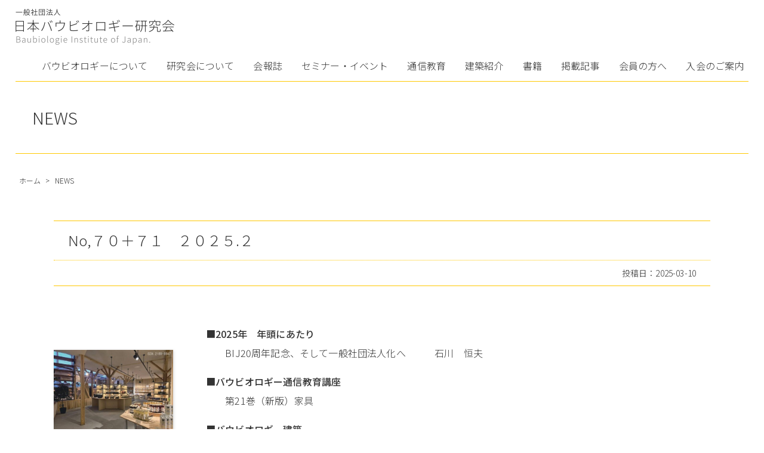

--- FILE ---
content_type: text/html; charset=UTF-8
request_url: https://baubiologie.jp/author/8href/
body_size: 43155
content:
<!DOCTYPE html>
<html>
<head>
<!-- Google tag (gtag.js) -->
<script async src="https://www.googletagmanager.com/gtag/js?id=G-RSRRP1YCLN"></script>
<script>
  window.dataLayer = window.dataLayer || [];
  function gtag(){dataLayer.push(arguments);}
  gtag('js', new Date());

  gtag('config', 'G-RSRRP1YCLN');
</script>

<meta charset="UTF-8" />
<meta http-equiv="X-UA-Compatible" content="IE=edge" />
<meta name="format-detection" content="telephone=no,email=no">
<meta name="viewport" content="width=device-width, initial-scale=1" />
<link rel="shortcut icon" href="https://baubiologie.jp/wp-content/themes/tm_bij/favicon.ico" />
<link rel="apple-touch-icon" href="https://baubiologie.jp/wp-content/themes/tm_bij/apple-touch-icon-180x180.png" sizes="180x180">


<meta name="Description" content="■2025年　年頭にあたり　　BIJ20周年記念、そして一般社団法人化へ　　　石川　恒夫 ■バウビオロギー通信教育講座　　第21巻（新版）家具 ■バウビオロギー建築　　大和屋珈琲前橋六供店　什器計画　　　　　　 池田　士 [&hellip;]" />

<link rel="preconnect" href="https://fonts.googleapis.com">
<link rel="preconnect" href="https://fonts.gstatic.com" crossorigin>
<link href="https://fonts.googleapis.com/css2?family=Noto+Sans+JP:wght@300;500&display=swap" rel="stylesheet">
<title>8href | 日本バウビオロギー研究会</title>
<meta name='robots' content='max-image-preview:large' />
	<style>img:is([sizes="auto" i], [sizes^="auto," i]) { contain-intrinsic-size: 3000px 1500px }</style>
	<link rel='stylesheet' id='wp-block-library-css' href='https://baubiologie.jp/wp-includes/css/dist/block-library/style.min.css' media='all' />
<style id='wp-block-library-theme-inline-css'>
.wp-block-audio :where(figcaption){color:#555;font-size:13px;text-align:center}.is-dark-theme .wp-block-audio :where(figcaption){color:#ffffffa6}.wp-block-audio{margin:0 0 1em}.wp-block-code{border:1px solid #ccc;border-radius:4px;font-family:Menlo,Consolas,monaco,monospace;padding:.8em 1em}.wp-block-embed :where(figcaption){color:#555;font-size:13px;text-align:center}.is-dark-theme .wp-block-embed :where(figcaption){color:#ffffffa6}.wp-block-embed{margin:0 0 1em}.blocks-gallery-caption{color:#555;font-size:13px;text-align:center}.is-dark-theme .blocks-gallery-caption{color:#ffffffa6}:root :where(.wp-block-image figcaption){color:#555;font-size:13px;text-align:center}.is-dark-theme :root :where(.wp-block-image figcaption){color:#ffffffa6}.wp-block-image{margin:0 0 1em}.wp-block-pullquote{border-bottom:4px solid;border-top:4px solid;color:currentColor;margin-bottom:1.75em}.wp-block-pullquote cite,.wp-block-pullquote footer,.wp-block-pullquote__citation{color:currentColor;font-size:.8125em;font-style:normal;text-transform:uppercase}.wp-block-quote{border-left:.25em solid;margin:0 0 1.75em;padding-left:1em}.wp-block-quote cite,.wp-block-quote footer{color:currentColor;font-size:.8125em;font-style:normal;position:relative}.wp-block-quote:where(.has-text-align-right){border-left:none;border-right:.25em solid;padding-left:0;padding-right:1em}.wp-block-quote:where(.has-text-align-center){border:none;padding-left:0}.wp-block-quote.is-large,.wp-block-quote.is-style-large,.wp-block-quote:where(.is-style-plain){border:none}.wp-block-search .wp-block-search__label{font-weight:700}.wp-block-search__button{border:1px solid #ccc;padding:.375em .625em}:where(.wp-block-group.has-background){padding:1.25em 2.375em}.wp-block-separator.has-css-opacity{opacity:.4}.wp-block-separator{border:none;border-bottom:2px solid;margin-left:auto;margin-right:auto}.wp-block-separator.has-alpha-channel-opacity{opacity:1}.wp-block-separator:not(.is-style-wide):not(.is-style-dots){width:100px}.wp-block-separator.has-background:not(.is-style-dots){border-bottom:none;height:1px}.wp-block-separator.has-background:not(.is-style-wide):not(.is-style-dots){height:2px}.wp-block-table{margin:0 0 1em}.wp-block-table td,.wp-block-table th{word-break:normal}.wp-block-table :where(figcaption){color:#555;font-size:13px;text-align:center}.is-dark-theme .wp-block-table :where(figcaption){color:#ffffffa6}.wp-block-video :where(figcaption){color:#555;font-size:13px;text-align:center}.is-dark-theme .wp-block-video :where(figcaption){color:#ffffffa6}.wp-block-video{margin:0 0 1em}:root :where(.wp-block-template-part.has-background){margin-bottom:0;margin-top:0;padding:1.25em 2.375em}
</style>
<style id='classic-theme-styles-inline-css'>
/*! This file is auto-generated */
.wp-block-button__link{color:#fff;background-color:#32373c;border-radius:9999px;box-shadow:none;text-decoration:none;padding:calc(.667em + 2px) calc(1.333em + 2px);font-size:1.125em}.wp-block-file__button{background:#32373c;color:#fff;text-decoration:none}
</style>
<style id='global-styles-inline-css'>
:root{--wp--preset--aspect-ratio--square: 1;--wp--preset--aspect-ratio--4-3: 4/3;--wp--preset--aspect-ratio--3-4: 3/4;--wp--preset--aspect-ratio--3-2: 3/2;--wp--preset--aspect-ratio--2-3: 2/3;--wp--preset--aspect-ratio--16-9: 16/9;--wp--preset--aspect-ratio--9-16: 9/16;--wp--preset--color--black: #000000;--wp--preset--color--cyan-bluish-gray: #abb8c3;--wp--preset--color--white: #ffffff;--wp--preset--color--pale-pink: #f78da7;--wp--preset--color--vivid-red: #cf2e2e;--wp--preset--color--luminous-vivid-orange: #ff6900;--wp--preset--color--luminous-vivid-amber: #fcb900;--wp--preset--color--light-green-cyan: #7bdcb5;--wp--preset--color--vivid-green-cyan: #00d084;--wp--preset--color--pale-cyan-blue: #8ed1fc;--wp--preset--color--vivid-cyan-blue: #0693e3;--wp--preset--color--vivid-purple: #9b51e0;--wp--preset--gradient--vivid-cyan-blue-to-vivid-purple: linear-gradient(135deg,rgba(6,147,227,1) 0%,rgb(155,81,224) 100%);--wp--preset--gradient--light-green-cyan-to-vivid-green-cyan: linear-gradient(135deg,rgb(122,220,180) 0%,rgb(0,208,130) 100%);--wp--preset--gradient--luminous-vivid-amber-to-luminous-vivid-orange: linear-gradient(135deg,rgba(252,185,0,1) 0%,rgba(255,105,0,1) 100%);--wp--preset--gradient--luminous-vivid-orange-to-vivid-red: linear-gradient(135deg,rgba(255,105,0,1) 0%,rgb(207,46,46) 100%);--wp--preset--gradient--very-light-gray-to-cyan-bluish-gray: linear-gradient(135deg,rgb(238,238,238) 0%,rgb(169,184,195) 100%);--wp--preset--gradient--cool-to-warm-spectrum: linear-gradient(135deg,rgb(74,234,220) 0%,rgb(151,120,209) 20%,rgb(207,42,186) 40%,rgb(238,44,130) 60%,rgb(251,105,98) 80%,rgb(254,248,76) 100%);--wp--preset--gradient--blush-light-purple: linear-gradient(135deg,rgb(255,206,236) 0%,rgb(152,150,240) 100%);--wp--preset--gradient--blush-bordeaux: linear-gradient(135deg,rgb(254,205,165) 0%,rgb(254,45,45) 50%,rgb(107,0,62) 100%);--wp--preset--gradient--luminous-dusk: linear-gradient(135deg,rgb(255,203,112) 0%,rgb(199,81,192) 50%,rgb(65,88,208) 100%);--wp--preset--gradient--pale-ocean: linear-gradient(135deg,rgb(255,245,203) 0%,rgb(182,227,212) 50%,rgb(51,167,181) 100%);--wp--preset--gradient--electric-grass: linear-gradient(135deg,rgb(202,248,128) 0%,rgb(113,206,126) 100%);--wp--preset--gradient--midnight: linear-gradient(135deg,rgb(2,3,129) 0%,rgb(40,116,252) 100%);--wp--preset--font-size--small: 13px;--wp--preset--font-size--medium: 20px;--wp--preset--font-size--large: 36px;--wp--preset--font-size--x-large: 42px;--wp--preset--spacing--20: 0.44rem;--wp--preset--spacing--30: 0.67rem;--wp--preset--spacing--40: 1rem;--wp--preset--spacing--50: 1.5rem;--wp--preset--spacing--60: 2.25rem;--wp--preset--spacing--70: 3.38rem;--wp--preset--spacing--80: 5.06rem;--wp--preset--shadow--natural: 6px 6px 9px rgba(0, 0, 0, 0.2);--wp--preset--shadow--deep: 12px 12px 50px rgba(0, 0, 0, 0.4);--wp--preset--shadow--sharp: 6px 6px 0px rgba(0, 0, 0, 0.2);--wp--preset--shadow--outlined: 6px 6px 0px -3px rgba(255, 255, 255, 1), 6px 6px rgba(0, 0, 0, 1);--wp--preset--shadow--crisp: 6px 6px 0px rgba(0, 0, 0, 1);}:where(.is-layout-flex){gap: 0.5em;}:where(.is-layout-grid){gap: 0.5em;}body .is-layout-flex{display: flex;}.is-layout-flex{flex-wrap: wrap;align-items: center;}.is-layout-flex > :is(*, div){margin: 0;}body .is-layout-grid{display: grid;}.is-layout-grid > :is(*, div){margin: 0;}:where(.wp-block-columns.is-layout-flex){gap: 2em;}:where(.wp-block-columns.is-layout-grid){gap: 2em;}:where(.wp-block-post-template.is-layout-flex){gap: 1.25em;}:where(.wp-block-post-template.is-layout-grid){gap: 1.25em;}.has-black-color{color: var(--wp--preset--color--black) !important;}.has-cyan-bluish-gray-color{color: var(--wp--preset--color--cyan-bluish-gray) !important;}.has-white-color{color: var(--wp--preset--color--white) !important;}.has-pale-pink-color{color: var(--wp--preset--color--pale-pink) !important;}.has-vivid-red-color{color: var(--wp--preset--color--vivid-red) !important;}.has-luminous-vivid-orange-color{color: var(--wp--preset--color--luminous-vivid-orange) !important;}.has-luminous-vivid-amber-color{color: var(--wp--preset--color--luminous-vivid-amber) !important;}.has-light-green-cyan-color{color: var(--wp--preset--color--light-green-cyan) !important;}.has-vivid-green-cyan-color{color: var(--wp--preset--color--vivid-green-cyan) !important;}.has-pale-cyan-blue-color{color: var(--wp--preset--color--pale-cyan-blue) !important;}.has-vivid-cyan-blue-color{color: var(--wp--preset--color--vivid-cyan-blue) !important;}.has-vivid-purple-color{color: var(--wp--preset--color--vivid-purple) !important;}.has-black-background-color{background-color: var(--wp--preset--color--black) !important;}.has-cyan-bluish-gray-background-color{background-color: var(--wp--preset--color--cyan-bluish-gray) !important;}.has-white-background-color{background-color: var(--wp--preset--color--white) !important;}.has-pale-pink-background-color{background-color: var(--wp--preset--color--pale-pink) !important;}.has-vivid-red-background-color{background-color: var(--wp--preset--color--vivid-red) !important;}.has-luminous-vivid-orange-background-color{background-color: var(--wp--preset--color--luminous-vivid-orange) !important;}.has-luminous-vivid-amber-background-color{background-color: var(--wp--preset--color--luminous-vivid-amber) !important;}.has-light-green-cyan-background-color{background-color: var(--wp--preset--color--light-green-cyan) !important;}.has-vivid-green-cyan-background-color{background-color: var(--wp--preset--color--vivid-green-cyan) !important;}.has-pale-cyan-blue-background-color{background-color: var(--wp--preset--color--pale-cyan-blue) !important;}.has-vivid-cyan-blue-background-color{background-color: var(--wp--preset--color--vivid-cyan-blue) !important;}.has-vivid-purple-background-color{background-color: var(--wp--preset--color--vivid-purple) !important;}.has-black-border-color{border-color: var(--wp--preset--color--black) !important;}.has-cyan-bluish-gray-border-color{border-color: var(--wp--preset--color--cyan-bluish-gray) !important;}.has-white-border-color{border-color: var(--wp--preset--color--white) !important;}.has-pale-pink-border-color{border-color: var(--wp--preset--color--pale-pink) !important;}.has-vivid-red-border-color{border-color: var(--wp--preset--color--vivid-red) !important;}.has-luminous-vivid-orange-border-color{border-color: var(--wp--preset--color--luminous-vivid-orange) !important;}.has-luminous-vivid-amber-border-color{border-color: var(--wp--preset--color--luminous-vivid-amber) !important;}.has-light-green-cyan-border-color{border-color: var(--wp--preset--color--light-green-cyan) !important;}.has-vivid-green-cyan-border-color{border-color: var(--wp--preset--color--vivid-green-cyan) !important;}.has-pale-cyan-blue-border-color{border-color: var(--wp--preset--color--pale-cyan-blue) !important;}.has-vivid-cyan-blue-border-color{border-color: var(--wp--preset--color--vivid-cyan-blue) !important;}.has-vivid-purple-border-color{border-color: var(--wp--preset--color--vivid-purple) !important;}.has-vivid-cyan-blue-to-vivid-purple-gradient-background{background: var(--wp--preset--gradient--vivid-cyan-blue-to-vivid-purple) !important;}.has-light-green-cyan-to-vivid-green-cyan-gradient-background{background: var(--wp--preset--gradient--light-green-cyan-to-vivid-green-cyan) !important;}.has-luminous-vivid-amber-to-luminous-vivid-orange-gradient-background{background: var(--wp--preset--gradient--luminous-vivid-amber-to-luminous-vivid-orange) !important;}.has-luminous-vivid-orange-to-vivid-red-gradient-background{background: var(--wp--preset--gradient--luminous-vivid-orange-to-vivid-red) !important;}.has-very-light-gray-to-cyan-bluish-gray-gradient-background{background: var(--wp--preset--gradient--very-light-gray-to-cyan-bluish-gray) !important;}.has-cool-to-warm-spectrum-gradient-background{background: var(--wp--preset--gradient--cool-to-warm-spectrum) !important;}.has-blush-light-purple-gradient-background{background: var(--wp--preset--gradient--blush-light-purple) !important;}.has-blush-bordeaux-gradient-background{background: var(--wp--preset--gradient--blush-bordeaux) !important;}.has-luminous-dusk-gradient-background{background: var(--wp--preset--gradient--luminous-dusk) !important;}.has-pale-ocean-gradient-background{background: var(--wp--preset--gradient--pale-ocean) !important;}.has-electric-grass-gradient-background{background: var(--wp--preset--gradient--electric-grass) !important;}.has-midnight-gradient-background{background: var(--wp--preset--gradient--midnight) !important;}.has-small-font-size{font-size: var(--wp--preset--font-size--small) !important;}.has-medium-font-size{font-size: var(--wp--preset--font-size--medium) !important;}.has-large-font-size{font-size: var(--wp--preset--font-size--large) !important;}.has-x-large-font-size{font-size: var(--wp--preset--font-size--x-large) !important;}
:where(.wp-block-post-template.is-layout-flex){gap: 1.25em;}:where(.wp-block-post-template.is-layout-grid){gap: 1.25em;}
:where(.wp-block-columns.is-layout-flex){gap: 2em;}:where(.wp-block-columns.is-layout-grid){gap: 2em;}
:root :where(.wp-block-pullquote){font-size: 1.5em;line-height: 1.6;}
</style>
<link rel="alternate" type="application/rss+xml" title="RSS" href="https://baubiologie.jp/rsslatest.xml" />
<link rel="stylesheet" href="https://baubiologie.jp/wp-content/themes/tm_bij/css/common.css?251028" />
<link rel="stylesheet" href="https://baubiologie.jp/wp-content/themes/tm_bij/css/content.css?251028" />
</head>

<body class="archive author author-8href author-1 wp-embed-responsive wp-theme-tm_bij">

<!-- グローバルナビ -->

<header class="header">
	<!-- Toggle Button -->
	<div id="nav-toggle">
		<div>
			<span></span>
			<span></span>
			<span></span>
		</div>
	</div>
	<!-- /Toggle Button  -->
	<div class="inner">
		<p class="head_logo"><a href="https://baubiologie.jp/"><img src="https://baubiologie.jp/wp-content/themes/tm_bij/img/common/logo.png?251027" alt="一般社団法人 日本バウビオロギー研究会 - Baubiologie Institute of Japan." width="266" height="60"></a></p>
		<nav class="gNav">
			<p class="head_logo head_logo_hb"><a href="https://baubiologie.jp/"><img src="https://baubiologie.jp/wp-content/themes/tm_bij/img/common/logo.png?251027" alt="一般社団法人 日本バウビオロギー研究会 - Baubiologie Institute of Japan." width="266" height="60"></a></p>
			<ul>
				<li class="page_nav page_nav01"><a href="https://baubiologie.jp/">トップページ</a></li>
				<li class="page_nav page_nav12"><a href="https://baubiologie.jp/baubiologie/">バウビオロギーについて</a></li>
				<li class="page_nav page_nav11"><a href="https://baubiologie.jp/about/">研究会について</a><span class="page_nav_2nd_ico"><i class="page_nav_plus_ico"></i></span>
					<ul class="page_nav_2nd">
						<li><a href="https://baubiologie.jp/about/">研究会の概要</a></li>
						<li><a href="https://baubiologie.jp/about/board/">メンバー紹介</a></li>
					</ul>
				</li>
				<li class="page_nav page_nav03"><a href="https://baubiologie.jp/magazine/">会報誌</a></li>

				<li class="page_nav page_nav06"><a href="https://baubiologie.jp/seminar/">セミナー・イベント</a><span class="page_nav_2nd_ico"><i class="page_nav_plus_ico"></i></span>
					<ul class="page_nav_2nd">
						<li><a href="https://baubiologie.jp/seminar/">セミナー</a></li>

						
												<li><a href="https://baubiologie.jp/baubiologe-report/">バウビオローゲの会</a></li>
						
												<li><a href="https://baubiologie.jp/se-report/">開催報告</a></li>
						
						<li><a href="https://baubiologie.jp/semina-shenshi-rumi/">申し込み</a></li>
					</ul>
				</li>

				<li class="page_nav page_nav07"><a href="https://baubiologie.jp/class/">通信教育</a><span class="page_nav_2nd_ico"><i class="page_nav_plus_ico"></i></span>
					<ul class="page_nav_2nd">
						<li><a href="https://baubiologie.jp/class/">通信教育について</a></li>
						<li><a href="https://baubiologie.jp/class/sukejuru/">スケジュール</a></li>
						<li><a href="https://baubiologie.jp/class/ge-juan-mu-ci/">各巻目次</a></li>
						<li><a href="https://baubiologie.jp/class/class_order/">通信教育のお申込み</a></li>
					</ul>
				</li>

				<li class="page_nav page_nav02"><a href="https://baubiologie.jp/gallery/">建築紹介</a></li>
				<li class="page_nav page_nav04"><a href="https://baubiologie.jp/books/">書籍</a></li>
				<li class="page_nav page_nav05"><a href="https://baubiologie.jp/download/">掲載記事</a></li>
				<li class="page_nav page_nav13"><a href="https://baubiologie.jp/members/">会員の方へ</a></li>

				<li class="page_nav page_nav10"><a href="https://baubiologie.jp/admission/">入会のご案内</a></li>
				<li class="page_nav page_nav08"><a href="https://baubiologie.jp/contact/">お問い合わせ</a></li>
				<li class="page_nav page_nav14"><a href="https://baubiologie.jp/links/">リンク</a></li>
			</ul>
		</nav>
	</div>
</header>
 

<!-- main ========================================-->
<main class="main">

<article class="post_area archive_post_area cf">
	<header class="content_header">			
		<h1 class="page_title">NEWS</h1>
		<nav class="pan">
			<ol>
				<li><a href="https://baubiologie.jp/">ホーム</a></li><li>NEWS</li>	
			</ol>
		</nav>
	</header>
	
	<main class="content_main">
		<!-- カテゴリ一覧 -->
<article class="content_area content_post_area cf">
<h1 class="post_title">No,７０＋７１　２０２５.２</h1>
<p class="post_time">投稿日：<time class="published" datetime="2025-03-10T10:56:45+09:00">2025-03-10</time></p>

<div class="post_cat_books  cf">
	<div class="cat_books_image">
			<img src="https://baubiologie.jp/wp-content/uploads/2025/04/表紙-バウ70＋71号-250220_page-0001-500x707.jpg" alt="" width="500" height="707" />
		</div>
	<div class="cat_books_txt">
	
<p>■<strong>2025年　年頭にあたり</strong><br>　　BIJ20周年記念、そして一般社団法人化へ　　　石川　恒夫</p>



<p>■<strong>バウビオロギー通信教育講座</strong><br>　　第21巻（新版）家具</p>



<p>■<strong>バウビオロギー建築</strong><br>　　大和屋珈琲前橋六供店　什器計画　　　　　　 池田　士恩</p>



<p>●<strong>連載-新シリーズ</strong><br>　　建築物理学講座第１回-建築の伝統が試される<br>　　（原題）Bautradition auf dem Prüfstand<br>　　　　　　　　　著者：Dr.Helmut Künzel 　訳者：田中辰明<br></p>



<p></p>


	</div>
</div>


</article>
<article class="content_area content_post_area cf">
<h1 class="post_title">第72回定例セミナーin 東京 「関係性をデザインする住環境づくり」　※終了しました</h1>
<p class="post_time">投稿日：<time class="published" datetime="2024-08-09T16:20:37+09:00">2024-08-09</time></p>


<p>今年の日本建築学会大会は 8 月 28~31 日まで明治大学(東京)で開催されます。例年学会の大会に合わせ、定例 セミナーを開催しており、今回、会員、早稲田大学の山田宮土理先生のご厚意から、早稲田大学西早稲田キャ ンパスを会場として、表記セミナーを開催します。大学間交流で前橋工科大学とベトナム・ダナン工科大学と の交流から、今春、偶然ホイアンの U-cafe を訪ね、その空間の素晴らしさに感動しました。その設計者山田貴 宏氏をお迎えし、近作をお話いただきつつ「健康な住まいへの道」についてお話いただきます(石川恒夫)。</p>



<p><strong>日 時:2024 年 8 月 29 日(木) 午前 14:00~17:00(開場 13:30)<br>会 場:早稲田大学西早稲田キャンパス(理工キャンパス)*東京メトロ副都心線西早稲田駅直結</strong>　<strong>62W 号館 1 階 大会議室 A(東側)</strong></p>



<p><strong>プログラム<br>挨拶　石川 恒夫(前橋工科大学、BIJ 理事) ホイアンの U-Café をたずねて<br>健康な住まいへの道を求めて</strong></p>



<p><br><strong>講師　山田 貴宏(ビオフォルム環境デザイン室)</strong><br><strong><span class="has-inline-color has-vivid-red-color">「関係性をデザインする住環境づくり」</span></strong></p>



<p>参加費 2,000 円(会員・一般)(直接会場へお越しください)<br>早稲田大学西早稲田キャンパス(理工キャンパス)62W 号館 1 階 大会議室 A(東側)<br>(*東京メトロ副都心線西早稲田駅直結 東京都新宿区大久保3-4-1)</p>



<p>(講師:山田氏より皆様へ)</p>



<div class="wp-block-media-text alignwide is-stacked-on-mobile" style="grid-template-columns:15% auto"><figure class="wp-block-media-text__media"><img decoding="async" width="109" height="115" src="https://baubiologie.jp/wp-content/uploads/2024/08/yamadatakahiro.jpg" alt="" class="wp-image-348 size-full"/></figure><div class="wp-block-media-text__content">
<p>建築の性能を上げることで省エネ性と快適性を確保する、という技術は非常に大事です</p>



<p>が、ともすると、それは「閉じた」建築環境を助長してしまう懸念もあります。部分最 適は達成しても、自然環境、地球環境まで含めた総体的な環境性という全体最適が蔑ろ になってしまう可能性もあるように思います。本当に、快適性=人の健康性なのか、も 今一度立ち止まって考えてみる必要があるのではないでしょうか。 閉じた建築から、建築はむしろ開いて、周りの環境、地域、人との関係性をデザインす ることで健全な状況を獲得していくことが必要と考えます。</p>
</div></div>



<p>山田貴宏:ビオフォルム環境デザイン室代表取締役<br>1992 年 早稲田大学建築学科都市環境工学修了 清水建設株式会社、 長谷川敬アトリエを経て、2005 年現事務所設立。</p>

</article>
<article class="content_area content_post_area cf">
<h1 class="post_title">日本バウビオロギー研究会 10 年の歩み</h1>
<p class="post_time">投稿日：<time class="published" datetime="2024-08-09T16:06:37+09:00">2024-08-09</time></p>

<div class="post_cat_books  cf">
	<div class="cat_books_image">
			<img src="https://baubiologie.jp/wp-content/uploads/2024/08/kaihou10years.jpg" alt="" width="240" height="340" />
		</div>
	<div class="cat_books_txt">
	 	<dl class="pdf_dl_box">
	 	<dt class="pdf_dl_filename"><a href="https://baubiologie.jp/wp-content/uploads/2024/08/【BIJ】10年の歩みNo.3839抜粋）.pdf" target="_blank">【BIJ】10年の歩みNo.3839抜粋）.pdf</a></dt>
	 		<dd class="pdf_dl_caption"></dd>
	 		<dd class="pdf_dl_size">9 MB</dd>
	 		<dd class="pdf_dl_btn"><a href="https://baubiologie.jp/wp-content/uploads/2024/08/【BIJ】10年の歩みNo.3839抜粋）.pdf" download>ダウンロード</a></dd>
 	</dl>



<p></p>
	</div>
</div>


</article>
<article class="content_area content_post_area cf">
<h1 class="post_title">会員の皆様へ　|　住所・メールアドレス変更時のご連絡のお願い</h1>
<p class="post_time">投稿日：<time class="published" datetime="2021-10-07T19:05:38+09:00">2021-10-07</time></p>


<p>会員の皆様へ<br><br>当研究会からのご案内や会報誌は、ご登録いただいている<strong>住所およびメールアドレス</strong>宛にお送りしております。<br><br>住所やメールアドレスに変更が生じた場合は、<br><strong>お手数ではございますが、事務局までご連絡ください。</strong><br><br>重要なお知らせが届かない場合がございますので、ご理解とご協力をお願いいたします。<br><br><br>（一社）日本バウビオロギー研究会　事務局<br>メール ： bureau@baubiologie.jp<br></p>

</article>
<article class="content_area content_post_area cf">
<h1 class="post_title">10/10　オンラインセミナー　※※トルコにおけるバウビオロギーの運動と現状※※</h1>
<p class="post_time">投稿日：<time class="published" datetime="2020-10-08T16:27:03+09:00">2020-10-08</time></p>


<h2 class="wp-block-heading">日本バウビオロギー研究会　<br>第61回定例（オンライン）セミナーのご案内<br>「トルコにおけるバウビオロギーの運動と現状」<br>－トルコ・バウビオロギー研究所（YBE）アント・アクマン氏と共に－</h2>



<p class="has-text-align-right">日本バウビオロギー研究会　事務局</p>



<p>この半年、オンラインという言葉に少しずつ慣れてきた感じがあります。ふと、空間の移動を要しないことから、外国と繫がることも可能なのだと気づき、昨年はじめて開催されたトルコでのバウビオロギー・フォーラム（『バウビオロギー』57＆58号参照ください）の主催者アント・アクマン（And Akman）さんと相談し、下記の日程でセミナーを開催することを試行したく思います。南北に長い日本に対して、東西に長いトルコ。その西端に位置するイズミルは、エーゲ海を前にしたギリシャ文化のなかで発展してきました。そこにトルコ・バウビオロギー研究所（YBE）の拠点があります。トルコでの健康な住まいへの希求、そして現状と問題点を伺いたいと思います（石川恒夫）。</p>



<hr class="wp-block-separator is-style-default"/>



<p class="has-text-align-center">記</p>



<p>日&nbsp;時：&nbsp;<strong>２０２０年１０月１０日（土）</strong></p>



<p><strong>オンラインセミナー</strong>&nbsp;<strong>１６：００〜１８：００</strong></p>



<p>プログラム：<br>１５：４５～　入室可能<br>１６時～　(進行・通訳：石川恒夫、バウビオローゲＩＢＮ)<br>※※※※詳しくはPDFを参照ください※※※※</p>



<p>講　演：<br>「トルコにおけるバウビオロギーの運動と現状」<br><strong>アント・アクマン&nbsp;氏（バウビオローゲIBN,　トルコ・バウビオロギー研究所代表）</strong></p>



<p>参&nbsp;加&nbsp;費：　無料</p>



<p>申込方法：&nbsp;下記メールアドレスへ視聴希望をお知らせください。事前にホスト（研究会事務局）からZOOM&nbsp;招待のURL&nbsp;をお送りしますので、PC&nbsp;にZoom&nbsp;のインストール（無料）をお願いいたします。</p>



<p>メール：bureau★baubiologie.jp　　★部分が@になります。</p>


 	<dl class="pdf_dl_box">
	 	<dt class="pdf_dl_filename"><a href="https://baubiologie.jp/wp-content/uploads/2021/10/20201010　日本バウビオロギー研究会　第61回定例（オンライン）セミナーご案内　（改訂版）.pdf" target="_blank">20201010　日本バウビオロギー研究会　第61回定例（オンライン）セミナーご案内　（改訂版）.pdf</a></dt>
	 		<dd class="pdf_dl_caption"></dd>
	 		<dd class="pdf_dl_size">766 KB</dd>
	 		<dd class="pdf_dl_btn"><a href="https://baubiologie.jp/wp-content/uploads/2021/10/20201010　日本バウビオロギー研究会　第61回定例（オンライン）セミナーご案内　（改訂版）.pdf" download>ダウンロード</a></dd>
 	</dl>

</article>
<article class="content_area content_post_area cf">
<h1 class="post_title">当研究会の会員である東北フォーラム様より、新型コロナウイルス感染症制御における「換気」に関して緊急会長談話【tohokuforumVOL.764】が届きました。</h1>
<p class="post_time">投稿日：<time class="published" datetime="2020-03-26T16:01:00+09:00">2020-03-26</time></p>


<p>日本建築学会／空気調和・衛生工学会より、 下記がリリースされました。<br>『新型コロナウイルス感染症制御における「換気」に関して緊急会長談話』</p>



<p>日本建築学会<br><a href="https://www.aij.or.jp/" target="_blank" rel="noreferrer noopener">https://www.aij.or.jp/</a></p>



<p>空気調和・衛生工学会<br><a href="http://www.shasej.org/" target="_blank" rel="noreferrer noopener">http://www.shasej.org/</a></p>


 	<dl class="pdf_dl_box">
	 	<dt class="pdf_dl_filename"><a href="https://baubiologie.jp/wp-content/uploads/2021/10/200323コロナ対策.pdf" target="_blank">200323コロナ対策.pdf</a></dt>
	 		<dd class="pdf_dl_caption"></dd>
	 		<dd class="pdf_dl_size">1,013 KB</dd>
	 		<dd class="pdf_dl_btn"><a href="https://baubiologie.jp/wp-content/uploads/2021/10/200323コロナ対策.pdf" download>ダウンロード</a></dd>
 	</dl>

</article>
<article class="content_area content_post_area cf">
<h1 class="post_title">日本バウビオロギー研究会から、新型コロナウィルス感染症への対策として</h1>
<p class="post_time">投稿日：<time class="published" datetime="2020-03-23T15:52:00+09:00">2020-03-23</time></p>


<ul class="wp-block-list"><li>不安／不信とパニックは人を病気にします。ですから、この感染症のテーマに関するメディアからの情報摂取は必要最小限にすべきでしょう。気になってスマートフォンを手放せなくさせることも、このウィルスが仕組んだ企みのように思えます。</li><li>こういう状況なので、テレビ会議などが注目されていますが、ヴァーチャル技術が促進されるだけで、人間同士の出会いを阻害することも、ウィルスの意図したことのようにと思われます。</li><li>春は、私たちの肉体と魂と精神を強化し、私たち人間に力を贈る季節です。</li><li>催しが中止／延期されたことで空いた時間があるかと思います。いまだからお散歩をして、春の陽を浴びてビタミンＤを蓄えましょう。そして旬の食材―新鮮なタンポポの葉、クレソンなどでビタミンを摂取しましょう。</li><li>困っている隣人や同胞を勇気づけ、可能な範囲で手助けをしましょう―買い物をしてあげるなど。</li><li>地産地消とは言いますが、いかに人やモノが世界をめぐり、グローバリズムが世界を席巻しているかを再認識しつつ、 だからこそ、本質的なことは何か熟慮しましょう。地域で持続可能的に機能する社会／経済構造をつくりだすチャンスととらえられます。</li></ul>


 	<dl class="pdf_dl_box">
	 	<dt class="pdf_dl_filename"><a href="https://baubiologie.jp/wp-content/uploads/2021/10/2020年3月　時代の危機に　バウビオロギーからお知らせ.pdf" target="_blank">2020年3月　時代の危機に　バウビオロギーからお知らせ.pdf</a></dt>
	 		<dd class="pdf_dl_caption"></dd>
	 		<dd class="pdf_dl_size">690 KB</dd>
	 		<dd class="pdf_dl_btn"><a href="https://baubiologie.jp/wp-content/uploads/2021/10/2020年3月　時代の危機に　バウビオロギーからお知らせ.pdf" download>ダウンロード</a></dd>
 	</dl>

</article>
<article class="content_area content_post_area cf">
<h1 class="post_title">第52回定例セミナー「土壁建築の環境性能＆放射暖冷房の勧め」開催</h1>
<p class="post_time">投稿日：<time class="published" datetime="2018-03-06T19:19:00+09:00">2018-03-06</time></p>


<p>「居住環境」の特徴を浮かび上がらせるために、孔子の単純なことばは適切でしょう。<br>壁、窓、ドア、それらが住まいを形成する。<br>　それらが取り囲む無こそが、住まいを有用なものにする。<br>　私たちは存在を必要とする。目に見えないものがその空間を有用なものにする。</p>



<p>今回は、土壁建築の環境性能について実測調査から見えてきたことについて、また、<br>壁面からの放射冷暖房の新技術についてお二方から伺います。奮ってご参加ください。（石川恒夫）</p>



<hr class="wp-block-separator is-style-default"/>



<p class="has-text-align-center">記</p>



<p>プログラム：<br>趣旨説明：「居住環境の基本理念―バウビオロギー通信教育講座から―」<br>　　石川　恒夫　氏（前橋工科大学教授、本会理事、バウビオローゲＩＢＮ）</p>



<p>講　演１：&nbsp;「土壁建築の環境性能－蓄熱＆調湿性能について実測調査からわかること」&nbsp;&nbsp;&nbsp;&nbsp;&nbsp;&nbsp;&nbsp;&nbsp;&nbsp;&nbsp;&nbsp;&nbsp;&nbsp;&nbsp;&nbsp;&nbsp;&nbsp;&nbsp;&nbsp;&nbsp;&nbsp;&nbsp;&nbsp;&nbsp;&nbsp;&nbsp;&nbsp;&nbsp;&nbsp;<br><meta charset="utf-8">　　三田村　輝章&nbsp;氏（前橋工科大学准教授）</p>



<p>講　演２：&nbsp;「放射（壁）暖冷房の勧め」<br><meta charset="utf-8"><meta charset="utf-8">　　坊垣　和明　氏（東京都市大学名誉教授、本会理事）</p>



<p>参&nbsp;加&nbsp;費：　無料（資料代実費　※当日受付　都市大生は資料代も無料）</p>



<p>会&nbsp;&nbsp;&nbsp;場：　東京都市大学　等々力キャンパス　&nbsp;２号館　２２４教室（予定）（<a href="http://www.tcu.ac.jp/access/index4.html">http://www.tcu.ac.jp/access/index4.html</a>）</p>



<p>住所：東京都世田谷区等々力8-9-18（東急大井町線　等々力駅　徒歩１０分）</p>



<p>詳しくは添付のチラシをご覧ください</p>




 	<dl class="pdf_dl_box">
	 	<dt class="pdf_dl_filename"><a href="https://baubiologie.jp/wp-content/uploads/2021/10/20180310　日本バウビオロギー研究会　第52回定例セミナーご案内.pdf" target="_blank">20180310　日本バウビオロギー研究会　第52回定例セミナーご案内.pdf</a></dt>
	 		<dd class="pdf_dl_caption"></dd>
	 		<dd class="pdf_dl_size">291 KB</dd>
	 		<dd class="pdf_dl_btn"><a href="https://baubiologie.jp/wp-content/uploads/2021/10/20180310　日本バウビオロギー研究会　第52回定例セミナーご案内.pdf" download>ダウンロード</a></dd>
 	</dl>

</article>
<article class="content_area content_post_area cf">
<h1 class="post_title">第51回定例セミナー「バウビオロギーの住まいとは」-連続シリーズその2-　終了しました</h1>
<p class="post_time">投稿日：<time class="published" datetime="2018-03-06T16:27:00+09:00">2018-03-06</time></p>


<p>「バウビオロギーの住まいとは何か？」は、私たちが絶えず問い続けていることです。バウビオロギーのパイオニア、故アントン・シュナイダー博士による「バウビオロギー25の指針」は壮大な交響曲のようなものであり、一つの理想ですが、その内容は多岐にわたっています。私たちは日々の仕事において、現実の法律やコストと直面しつつ、それでも最善を尽くそうとしていると思います。12月は例年、電磁波をテーマとしたセミナーを開催してきました。</p>



<p>今回は：<br>　健康と安全を両立させたオールアース住宅<br>　輻射熱冷暖房とスケルトン改修の実例を踏まえた今後の展開</p>



<p>実例をもとに、わかりやすく解説します。（石川恒夫）</p>



<hr class="wp-block-separator is-style-default"/>



<p>日 時：　２０１７年１２月９日（土） 　受 付 １２：３０〜</p>



<p>セミナー １３：００〜１７：００</p>



<p>プログラム：</p>



<p>講　演１： 「人を中心にした住まいづくり―電磁波と上手に付き合う」<br>　荒木　康史 氏（㈱レジナ）<br>　フリーディスカッション</p>



<p>参 加 費：　無料　　（資料代実費　※当日受付　都市大生は資料代も無料）</p>



<p>会 場：　東京都市大学　等々力キャンパス　 ２号館　２２４教室（予定）<br>（http://www.tcu.ac.jp/access/index4.html）</p>



<p>住所：東京都世田谷区等々力8-9-18（東急大井町線　等々力駅　徒歩１０分）</p>



<p>詳しくは添付の資料をご覧ください。</p>


 	<dl class="pdf_dl_box">
	 	<dt class="pdf_dl_filename"><a href="https://baubiologie.jp/wp-content/uploads/2018/03/20171209　日本バウビオロギー研究会　第51回定例セミナーご案内.pdf" target="_blank">20171209　日本バウビオロギー研究会　第51回定例セミナーご案内.pdf</a></dt>
	 		<dd class="pdf_dl_caption"></dd>
	 		<dd class="pdf_dl_size">284 KB</dd>
	 		<dd class="pdf_dl_btn"><a href="https://baubiologie.jp/wp-content/uploads/2018/03/20171209　日本バウビオロギー研究会　第51回定例セミナーご案内.pdf" download>ダウンロード</a></dd>
 	</dl>

</article>
	</main>
</article>

<div class='wp-pagenavi' role='navigation'>
<span class='pages'>1 / 11</span><span aria-current='page' class='current'>1</span><a class="page larger" title="ページ 2" href="https://baubiologie.jp/author/8href/page/2/">2</a><a class="page larger" title="ページ 3" href="https://baubiologie.jp/author/8href/page/3/">3</a><a class="page larger" title="ページ 4" href="https://baubiologie.jp/author/8href/page/4/">4</a><a class="page larger" title="ページ 5" href="https://baubiologie.jp/author/8href/page/5/">5</a><span class='extend'>...</span><a class="larger page" title="ページ 10" href="https://baubiologie.jp/author/8href/page/10/">10</a><span class='extend'>...</span><a class="nextpostslink" rel="next" aria-label="次のページ" href="https://baubiologie.jp/author/8href/page/2/">»</a><a class="last" aria-label="Last Page" href="https://baubiologie.jp/author/8href/page/11/">最後 »</a>
</div>
<!-- / カテゴリ一覧 -->

</main>
<!-- footer ========================================-->
<footer class="footer">
	<div class="footer_wrap">
		<div class="footer_info_area">
			<p class="foot_logo"><a href="https://baubiologie.jp/"><img src="https://baubiologie.jp/wp-content/themes/tm_bij/img/common/logo_w.png?251027" alt="一般社団法人 日本バウビオロギー研究会 - Baubiologie Institute of Japan." width="266" height="60"></a></p>
			<ul class="footer_sns_ico">
				<li><a href="https://www.youtube.com/playlist?list=PLYHWo2d7Lejpab0M-wXjy6sazGVQvaxKF" target="_blank"><img src="https://baubiologie.jp/wp-content/themes/tm_bij/img/common/ico_youtube.png" alt="" width="180" height="147"></a></li>
				<li><a href="https://www.instagram.com/baubiologie_japan/" target="_blank"><img src="https://baubiologie.jp/wp-content/themes/tm_bij/img/common/ico_insta.png" alt="" width="180" height="147"></a></li>
				<li><a href="https://www.threads.com/@baubiologie_japan" target="_blank"><img src="https://baubiologie.jp/wp-content/themes/tm_bij/img/common/ico_threads.png" alt="" width="180" height="147"></a></li>
				<li><a href="https://www.facebook.com/baubiologie.bij/" target="_blank"><img src="https://baubiologie.jp/wp-content/themes/tm_bij/img/common/ico_fb.png" alt="" width="180" height="147"></a></li>
				<li><a href="https://x.com/baubiologie_bij/" target="_blank"><img src="https://baubiologie.jp/wp-content/themes/tm_bij/img/common/ico_x.png" alt="" width="180" height="147"></a></li>
			</ul>
			<p class="foot_add_title"><span>事務局</span></p>
			<address>〒371-0816<br />群馬県前橋市上佐鳥町460-1<br />前橋工科大学建築学科　石川研究室気付</address>
		</div>
		<div class="footer_nav_area">
			<ul class="footer_nav">
				<li><a href="https://baubiologie.jp/">トップページ</a></li>
				<li><a href="https://baubiologie.jp/baubiologie/">バウビオロギーについて</a></li>
				<li><a href="https://baubiologie.jp/about/">研究会について</a></li>
				<li><a href="https://baubiologie.jp/magazine/">会報誌</a></li>
				<li><a href="https://baubiologie.jp/seminar/">セミナー・イベント</a></li>
				<li><a href="https://baubiologie.jp/class/">通信教育</a></li>
				<li><a href="https://baubiologie.jp/gallery/">建築紹介</a></li>
				<li><a href="https://baubiologie.jp/books/">書籍</a></li>
			</ul>
			<ul class="footer_nav">
				<li><a href="https://baubiologie.jp/download/">掲載記事</a></li>
				<li><a href="https://baubiologie.jp/admission/">入会のご案内</a></li>
				<li><a href="https://baubiologie.jp/members/">会員の方へ</a></li>
				<li><a href="https://baubiologie.jp/news/">おしらせ</a></li>
				<li><a href="https://baubiologie.jp/links/">リンク</a></li>
				<li><a href="https://baubiologie.jp/contact/">お問い合わせ</a></li>
				<li><a href="https://baubiologie.jp/sitepolicy/">サイトポリシー</a></li>
				<li><a href="https://www.youtube.com/playlist?list=PLYHWo2d7Lejpab0M-wXjy6sazGVQvaxKF" target="_blank">YouTube</a></li>
			</ul>
		</div>
	</div>
	<p class="foot_copy"><small>&copy; 2021<script>new Date().getFullYear()>2021&&document.write(" - "+new Date().getFullYear());</script> <a href="https://baubiologie.jp/">Baubiologie Japan.</a></small></p>
</footer>

<!-- JavaScript ========================================-->
<script src="https://ajax.googleapis.com/ajax/libs/jquery/3.6.0/jquery.min.js"></script>
<script src="https://baubiologie.jp/wp-content/themes/tm_bij/js/plugin.js"></script>
<script type="speculationrules">
{"prefetch":[{"source":"document","where":{"and":[{"href_matches":"\/*"},{"not":{"href_matches":["\/wp-*.php","\/wp-admin\/*","\/wp-content\/uploads\/*","\/wp-content\/*","\/wp-content\/plugins\/*","\/wp-content\/themes\/tm_bij\/*","\/*\\?(.+)"]}},{"not":{"selector_matches":"a[rel~=\"nofollow\"]"}},{"not":{"selector_matches":".no-prefetch, .no-prefetch a"}}]},"eagerness":"conservative"}]}
</script>
<link rel='stylesheet' id='block-acf-dl-pdf-css' href='https://baubiologie.jp/wp-content/themes/tm_bij/acf-blocks/acf-block-style/acf-block.css' media='all' />
</body>
</html>


--- FILE ---
content_type: text/css
request_url: https://baubiologie.jp/wp-content/themes/tm_bij/css/common.css?251028
body_size: 16995
content:
@charset "utf-8";
/*------------------------------------------------------------------------------
Css name: common.css
Css info: 共通スタイル
------------------------------------------------------------------------------*/
/*------------------------------------------------------------------------
基本
--------------------------------------------------------------------------*/
*{
	margin: 0px;
	padding: 0px;
	box-sizing: border-box;
}

html{
	box-sizing: border-box;
	overflow-y: scroll;
	font-size: 62.5%;
}

body{
	height: 100%;
	width: 100%;
	margin: 0;
	font-family: -apple-system, BlinkMacSystemFont, "Helvetica Neue", "Noto Sans JP", "Helvetica Neue", "游ゴシック体", YuGothic, "Yu Gothic Medium", sans-serif;
	font-feature-settings: "pkna" 1;
	font-weight: 300;
	font-style:normal;
	color: #333;
	font-size: 1.6rem;
	letter-spacing: 0.01em;
	-ms-word-wrap: break-word;
	word-wrap: break-word;
	-webkit-text-size-adjust: 100%;
}
@media all and (-ms-high-contrast: none)  {
  body {
    font-family: Verdana, Meiryo, sans-serif;
  }
}
@media all and (-ms-high-contrast: active) {
  body {
    font-family: Verdana, Meiryo, sans-serif;
  }
}
@media only screen and (max-width: 560px) {
	body{
		font-size: 1.5rem;
	}
}
article,
aside,
details,
figcaption,
figure,
footer,
header,
main,
menu,
nav,
section,
summary {
	display: block;
}

p{
	line-height:2;
}

table, th, td, th {
	border-collapse: collapse;
	border-spacing: 0;
	font-weight: normal;
	font-size:1em;
	word-wrap: break-word;
}

table,div,ol,ul,dl,dt,dd{
	margin:0px;
	padding:0px;
}
li{
	list-style-type: none;
}

textarea,input{
	font-size:1em;
}

h1,h2,h3,h4,h5,h6,small{
	margin:0;
	padding:0;
	font-size:100%;
	line-height:100%;
	font-weight: 400;
}
h1,h2,h3,h4,h5,h6{
	line-height: 1.6;
}
pre {
	white-space: pre-wrap ;/* 折り返し */
}

em,strong{
	font-weight: normal;
	font-style: normal;
}
address{
	font-style: normal;
}
img,table {
	border:none;
}

img{
	vertical-align: bottom;
	max-width: 100%;
	height: auto;
}

hr {
  height: 0;
  margin: 0;
  padding: 0;
  border: 0;
}

a{		/* テキストリンク */
	color: #333;
	text-decoration:none;
	background-color: transparent;
	transition: .3s;
}
a:active,
a:hover{		/* テキストリンク */
	text-decoration:none;
	outline-width: 0;
}
.u_line{
	border-bottom: 1px dotted currentColor;
	padding-bottom: 1px;
}
	.u_line:hover{
		border-bottom: 1px dotted transparent;
	}

.mobi_o{ display: none; }

/* 回り込みの解除 */
.cf:after {
	content:" ";
	display:block;
	clear:both;
}
@media only screen and (max-width: 560px) {
	p{
		line-height:1.8;
	}
	h1,h2,h3,h4,h5,h6{
		line-height: 1.4;
	}
	.mobi_o{ display: block; }
	.pc_o{ display: none; }
}

/*------------------------------------------------------------------------
グローバルナビ
--------------------------------------------------------------------------*/
.header{
	position: relative;
	padding: 0 2%;
}

.header .inner{
	display: flex;
	flex-wrap: wrap;
	justify-content: space-between;
	align-items: center;

	min-height: 90px;
	align-items: center;
}
@media screen and (max-width: 1260px) {
	.header{
		padding: 0 3%;
	}
}
@media only screen and (max-width: 560px) {
		.header .inner{
			min-height: 60px;
		}
}
/* ロゴ ------------------------------------*/
.head_logo{
	display: flex;
	align-items: center;

	max-width: calc( 100% - 60px );
	margin: 15px 0;
}
.head_logo_hb{
	display: none;
}
@media screen and (max-width: 1260px) {
	.head_logo_hb{
		display: block;

		margin: 15px 0 40px;
		padding: 0 3%;
	}
}
@media only screen and (max-width: 560px) {
	.head_logo{
		margin: 0;
	}
	.head_logo_hb{
		margin: 12px 0 40px;
	}
		.head_logo img{
			width: auto;
			height: 36px;
			margin-top:
		}
}
/* メニュー ------------------------------------*/
	.gNav{
		margin-left: auto;
		padding-bottom: 6px;
	}
	.gNav > ul{
		display: flex;
		flex-wrap: wrap;
	}
		.gNav > ul .page_nav + .page_nav{
			margin-left: 1em;
		}
		.gNav > ul li{
			position: relative;
		}
		.page_nav01,
		.page_nav08,
		.page_nav09,
		.page_nav14{
			display: none;
		}
		.page_nav > a{
			position:relative;
			display: block;

			width: 100%;
			padding: 4px 0.5em;
			line-height: 1;
		}
		.page_nav:hover > a{
			color: #fff;
			background: #0000cc;
		}
@media screen and ( min-width: 1259px ) { /* PCドロップダウン */
	.gNav > ul{
		margin: .5em 0;
	}
	.gNav ul > li {
	    position: relative;
	}
	.gNav ul > li:hover {
	    -webkit-transition: all .1s;
	    transition: all .1s;
	}
		.gNav .page_nav_2nd {
		    visibility: hidden;
		    opacity: 0;
		    z-index: 1;

			position: absolute;
		    top: 20px;
		    left: 0;

		    width: 180px;
		    font-size: 1.4rem;
		    background: rgba(255,255,255,.85);
		    -webkit-transition: all .1s ease;
		    transition: all .1s ease;
		}
		.gNav ul > li:hover .page_nav_2nd {
		    top: 30px;
		    visibility: visible;
		    opacity: 1;
		}
		.gNav .page_nav_2nd li{
			margin-top: .2em;
			padding: .5em 1em;
			line-height: 1.4;
		}
		.gNav .page_nav_2nd li::hover a{

		}
			.gNav .page_nav_2nd li a{
				display: inline-block;
				padding: 4px 0.5em;
			}
			.gNav .page_nav_2nd li a:hover{
				margin-left: .5em;
				color: #fff;
				background: #0000cc;
			}
}

@media screen and (max-width: 1260px) {
	.gNav{
		pointer-events: none;
		position: fixed;
		top: 0;
		right: 0;
		bottom: 0;
		left: 0;
	    display: block;
	    width: 100%;
	    min-height: calc( 100vh - 60px );
		transition: all 0.4s ease;
		opacity: 0;
		margin: 0;
		padding: 0 0 30px;
		background: #f5f5f5;
		overflow-y: scroll;
		z-index: 100;
		-webkit-overflow-scrolling: touch;
	}
	.gNav > ul{
		display: block;
		width: 80%;
		margin: 0 auto;
		background: transparent;
	}
		.gNav > ul .page_nav + .page_nav{
			margin-left: 0;
			margin-top: 20px;
		}
		.page_nav{
			text-align: right;
		}
		.page_nav01,
		.page_nav08,
		.page_nav09,
		.page_nav14{
			display: block;
		}
		.page_nav > a{
			display: inline-block;

			width: auto;
			margin-right: 38px;
			padding: 8px 0.8em;

			font-size: 1.8rem;
			color: #333;
		}
			.page_nav > a::after {
				content: none;
			}
			.page_nav > a:hover{
				color: #fff;
				text-shadow: 1px 1px 1px rgba(0,0,0,.2);
				background-color: #0000cc;
				opacity: 1;
			}

	/* モバイル用 下層ページナビ */
	.gNav .page_nav_2nd{
		display: none;
	}
		.page_nav_2nd_ico{
			display: block;
			position: absolute;
			right: 0;
			top: 0;
			width: 38px;
			cursor: pointer;
			background: #ccc;
		}
			.page_nav_plus_ico{
				display: block;
				position: absolute;
				right: 0;
				top: 0;
				width: 38px;
				height: 38px;
				background: url(../img/common/ico_plus.png);
				background-size: 100%;
			}
			.page_nav_minus_ico{
				display: block;
				position: absolute;
				right: 0;
				top: 0;
				width: 38px;
				height: 38px;
				background: url(../img/common/ico_minus.png);
				background-size: 100%;
			}

			.page_nav_2nd{
				display:none;

				margin-right: 38px;
			}
				.page_nav_2nd li{
					padding: 10px 0;
					border-right: 1px solid #ffc800;
				}
				.page_nav_2nd li a{
					display: inline-block;

					margin-right: 16px;
					padding: 6px 0.8em;
					font-size: 1.6rem;
				}
				.page_nav_2nd li a:hover{
					color: #fff;
					text-shadow: 1px 1px 1px rgba(0,0,0,.2);
					background-color: #0000cc;
				}
}


/* スライドアニメーション ------------------------------------*/
.open .gNav{
    opacity: 1;
	pointer-events: initial;
}

/* Toggle Button ------------------------------------*/
#nav-toggle {
    display: none;
    position: fixed;
    right: 2%;
    top: 15px;
    width: 55px;
    height: 55px;
    padding: 16px 8px;
    background: #fff;

    cursor: pointer;
    z-index: 101;
    transition: .3s;
}
.open #nav-toggle{
	padding: 14px 8px;

}
#nav-toggle:hover{
}
	#nav-toggle::after{
		position: absolute;
		bottom: 4px;
		left: 9px;
		content: "";
		color: #fff;
	}
#nav-toggle div {
    position: relative;
}
	#nav-toggle span {
	    display: block;
	    position: absolute;
	    height: 2px;
	    width: 100%;
	    background: #0000cc;
	    left: 0;
	    -webkit-transition: .35s ease-in-out;
	    -moz-transition: .35s ease-in-out;
	    transition: .35s ease-in-out;
	}
	#nav-toggle span:nth-child(1) {
	    top: 0;
	}
	#nav-toggle span:nth-child(2) {
	    top: 11px;
	}
	#nav-toggle span:nth-child(3) {
	    top: 22px;
	}
/* #nav-toggle 切り替えアニメーション */
.open #nav-toggle span:nth-child(1) {
    top: 10px;
    -webkit-transform: rotate(135deg);
    -moz-transform: rotate(135deg);
    transform: rotate(135deg);
}
.open #nav-toggle span:nth-child(2) {
    width: 0;
    left: 50%;
}
.open #nav-toggle span:nth-child(3) {
    top: 11px;
    -webkit-transform: rotate(-135deg);
    -moz-transform: rotate(-135deg);
    transform: rotate(-135deg);
}
@media screen and (max-width: 1260px) {
    #nav-toggle {
        display: block;

    }
    #nav-toggle:hover{
	    opacity: 0.8;
    }
}
@media only screen and (max-width: 560px) {
	#nav-toggle {
	    right: 3%;
	    top: 2px;
	}
}
/*------------------------------------------------------------------------
ページヘッダー
--------------------------------------------------------------------------*/
.page_title{ /* ページタイトル */
	width: 96%;
	margin: 0 auto 38px;
	padding: 38px 1em;
	font-size: 2.8rem;
	font-weight: 300;
	border-top: 1px solid #ffc800;
	border-bottom: 1px solid #ffc800;
}
@media only screen and (max-width: 560px){

}

.pan{/* パンくず */
	width: 95%;
	margin: 20px auto 60px;
	font-size: 1.2rem;
	line-height: 1.2;
}
	.pan ol{
		display: flex;
	}
		.pan ol li{
		}
		.pan ol li + li::before{
			display: inline-block;
			content: " > ";
			margin: 0 8px;
		}
@media only screen and (max-width: 560px){
	.pan{
		width: 90%;
	}
			.pan ol li{
				max-width: 160px;
				overflow: hidden;
			    text-overflow: ellipsis;
			    white-space: nowrap;
			}
}
/*------------------------------------------------------------------------
コンテンツレイアウト
--------------------------------------------------------------------------*/
.content_box,
.content_main{
	width: 1100px;
	max-width: 90%;
	margin: 0 auto;
}
.content_box + .content_box{
	margin-top: 100px;
}
	.content_box p + p{
		margin-top: 1em;
	}
@media only screen and (max-width: 960px) {
}
/*------------------------------------------------------------------------
パーツ
--------------------------------------------------------------------------*/
.btn_basic{ /* ボタン */
	display: block;

	margin: 20px auto 0;
	min-width: 180px;
	line-height: 50px;
	color: #fff;
	text-align: center;
	font-weight: 500;
	text-shadow: 1px 1px 1px rgba(0,0,0,.25);
	background: #ffc800;
}
.btn_basic:hover{
	background: #0000cc;
}
.btn_line[target="_blank"] span{

}
@media only screen and (max-width: 560px){
}

/*------------------------------------------------------------------------
コンテンツレイアウト
--------------------------------------------------------------------------*/
.footer{
	margin-top: 100px;
	padding-top: 40px;
	background: #19193c;
}
	.footer_wrap{
		display: flex;
		flex-wrap: wrap;
		justify-content: space-between;

		padding: 0 2% 36px;
	}
	.footer_info_area{
		color: #fff;
		font-size: 1.4rem;
	}
		.footer_sns_ico{
			display: flex;
			flex-wrap: wrap;
			margin: 16px 0 0;
		}
		.footer_sns_ico li{
			width: 40px;
			margin-right: 8px;
		}
		.foot_add_title{
			margin: 32px 0 10px;
		}
			.foot_add_title span{
				padding: 1px .5em;
				border: 1px solid #fff;
			}
	.footer_nav_area{
		display: flex;
		flex-wrap: wrap;
	}
		.footer_nav{
			font-size: 1.5rem;
		}
		.footer_nav + .footer_nav{
			margin-left: 3em;
		}
			.footer_nav li + li{
				margin-top: 8px;
			}
			.footer_nav a{
				color: #fff;
			}
			.footer_nav a:hover{
				opacity: .7;
			}
@media only screen and (max-width: 660px){
	.footer_wrap{
		display: block;
	}
	.footer_info_area{
		text-align: center;
	}

	.footer_nav_area{
		justify-content: center;

		width: 100%;
		margin-top: 40px;
	}
}
@media only screen and (max-width: 560px){
.footer{
	margin-top: 100px;
}
	.footer_wrap{
		padding: 0 3% 36px;
	}
		.foot_add_title{
			margin: 40px 0 10px;
		}
}
	/* コピーライト */
	.foot_copy{
		padding: 0 2%;
		line-height: 44px;
		font-size: 1.2rem;
		text-align: center;
		background: #fff;
	}

/*------------------------------------------------------------------------
WP
--------------------------------------------------------------------------*/
.content_area * + *{
	margin-top: 1em;
}
.content_area + .content_area{
	margin-top: 100px;
}
/*--------*/
.post_title{ /* 投稿タイトル */
	margin-bottom: 48px;
	padding: 13px 1em 0;
	font-size: 2.4rem;
	font-weight: 300;
	border-top: 1px solid #ffc800;
}

.content_area .post_time{ /* 投稿日時 */
	margin-top: -34px;
	margin-bottom: 48px;
	padding: .5em 24px;
	font-size: 1.4rem;
	text-align: right;
	border-top: 1px dotted #ffc800;
	border-bottom: 1px solid #ffc800;
}

.content_area h2{
	margin-bottom: 24px;
	font-size: 2.0rem;
	font-weight: 500;
	color: #f9a93c;
}
.content_area * + h2{
	margin-top: 56px;
}
.content_area h1 + h2,
.content_area .post_time + h2{
	margin-top: 48px;
}

.content_area h3{
	position: relative;
	margin-bottom: 16px;
	padding: 4px 0 4px 1em;
	font-weight: 500;
	font-size: 1.8rem;
	color: #555555;
	border-left: 1px solid #ffc800;
}
.content_area h3::before{
	position: absolute;
	top: 0;
	left: 2px;
	content: "";
	display: block;

	width: 1px;
	height: 100%;
	background: #ffc800;
}

.content_area * + h3{
	margin-top: 36px;
}

.content_area h4{
	position: relative;
	margin-bottom: 8px;
	padding-left: 1em;
	font-weight: 500;
	font-size: 1.6rem;
}
.content_area h4::before{
	position: absolute;
	top: 10px;
	left: 0;
	content: "";
	display: block;

	width: 10px;
	height: 2px;
	background: #ffc800;
}
.content_area * + h4{
	margin-top: 28px;
}

.content_area h5{
	margin-bottom: 7px;
	font-weight: 500;
	color: #666;
}
.content_area * + h5{
	margin-top: 20px;
}

.content_area h6{
	margin-bottom: 4px !important;
	color: #ffb433;
	font-weight: 500;
}

@media only screen and (max-width: 560px) {
	.post_title{ /* 投稿タイトル */
		font-size: 2.0rem;
	}
	.content_area * + h2{
		margin-top: 60px;
	}
}

/*-- テキスト -------------------------*/
.content_area{}

.content_area * + p{
	margin-top: 1em;
}

.content_area strong{
	font-weight: 500;
}
.content_area em{
	font-style: italic;
}
@media only screen and (max-width: 560px) {
}
/*-- リンク -------------------------*/
.content_area a:not(.wp-block-button__link){
	color: #00b4cc;
	text-decoration: underline;
}
.content_area a:not(.wp-block-button__link):hover{
	text-decoration: none;
}
.content_area a:not(.wp-block-button__link):visited,
.content_area a:not(.wp-block-button__link):active{
	color: #333;
}
/*-- リスト -------------------------*/
.content_area ul,
.content_area ol{
}

.content_area > ul,
.content_area > ol{
	margin: 1em 0 1em .5em;
}
	.content_area li ul,
	.content_area li ol{
		margin-bottom: 0;
	}

.content_area ul li,
.content_area ol li{
	margin-left: 1em;
	line-height: 1.8;
}
.content_area > ul > li{
	list-style-position: outside;
	list-style-type: disc;
}
.content_area > ul > li > ul > li{
	list-style-type: circle;
}
.content_area > ul > li > ul > li > ul > li{
	list-style-type: square;
}

.content_area ol li{
	list-style-type: decimal;
}

.content_area li + li{
	margin-top: 6px;
}
@media only screen and (max-width: 560px) {
	.content_area ul li,
	.content_area ol li{
		line-height: 1.6;
	}
}
/*-- テーブル -------------------------*/
.wp-block-table td{
	font-weight: 300;
}

/*-- ボタン -------------------------*/
a.wp-block-button__link{
	display: block;
	margin: 20px auto 0;
	padding: .8em 2em;
	width: auto;
	min-width: 280px;
	text-align: center;
	font-size: 1em;
	font-weight: 500;
	background: #ffc800;
	border-radius: 0;
	text-shadow: 1px 1px 1px rgba(0,0,0,.3);
	transition: .3s;
}
a.wp-block-button__link:hover{
	background: #0000cc;
}

/*-- 区切り線 -------------------------*/
.wp-block-separator{
	width: 100px;
	height: 2px;
	border-bottom-width: 0;
	margin: 40px auto;
	background: #a5a5a5;
	border: 0 none;
}
.wp-block-separator.is-style-wide {
	width: 100%;
	height: 1px;
	border-bottom-width: 0;
}

.wp-block-separator.is-style-dots {
	width: 100%;
	margin: 40px auto;
}
.wp-block-separator.is-style-dots::before {
	color: #a5a5a5;
}

/*----------------------------------PageNavi------------------------------------*/
.wp-pagenavi {
	display: flex;
	flex-wrap: wrap;
	justify-content: center;
	align-items: center;

	width: 800px;
	max-width: 100%;
	margin: 120px auto
}
.wp-pagenavi a,
.wp-pagenavi span{
	display: block;
	margin: 0 6px;
	padding: 8px 12px;
	font-size: 1.4rem;
	color: #333;
	border: 1px solid #333;
}
.wp-pagenavi a:hover,
.wp-pagenavi span.current{
	color: #fff;
	background: #ffc800;
	text-shadow: 1px 1px 1px rgba(0,0,0,0.3);
}
@media only screen and (max-width: 767px) {
	.wp-pagenavi a,
	.wp-pagenavi span{
		margin: 8px 4px;
	}
}


--- FILE ---
content_type: text/css
request_url: https://baubiologie.jp/wp-content/themes/tm_bij/css/content.css?251028
body_size: 7448
content:
@charset "utf-8";
/*------------------------------------------------------------------------------
Css name: content.css
Css info: 各ページスタイル
------------------------------------------------------------------------------*/
/*------------------------------------------------------------------------
index
--------------------------------------------------------------------------*/
@media screen and (max-width: 1260px) {
	.index .page_nav01 a{
		color: #fff;
		text-shadow: 1px 1px 1px rgba(0,0,0,.2);
		background-color: #0000cc;
		border-top: 1px solid #e3e3e3;
	}
}
/*-- index_hero ------------------------------------------*/
.hero_area{
	position: relative;

	width: 96%;
	height: 600px;
	margin: 0 auto 60px;
	background: #ffc800;
}
	.hero_mark{
		position: absolute;
		top: 37px;
		left: 3.8%;
	}
	.heto_txt{
		position: absolute;
		bottom: 40px;
		left: 3.8%;
	}
		.heto_txt img{
			display: block;
			max-width: 97%;
		}
		.heto_txt_ja{
			margin-bottom: 30px;
		}
@media only screen and (max-width: 560px) {
.hero_area{
	width: 94%;
	height: 400px;
}
	.hero_mark{
		top: 20px;

		width: 60px;
	}
	.heto_txt{
		bottom: 20px;
	}
		.heto_txt_ja{
			margin-bottom: 20px;
		}
}
/*-- index_共通 ------------------------------------------*/
.index_content_heading{
	width: 100%;
	margin-bottom: 60px;
	padding: 13px 0 0 1em;
	font-size: 2.4rem;
	font-weight: 300;
	border-top: 1px solid #ffc800;
}
.index_btn{
	width: 180px;
	margin-top: 60px;
}
@media only screen and (max-width: 560px) {
	.index_content_heading{
		margin-bottom: 40px;
		padding: 13px 0 0 .5em;
		font-size: 2.2rem;
	}
}
/*-- NEWS ------------------------------------------*/
.index_news_area{
	display: flex;
	flex-wrap: wrap;
	justify-content: space-between;
}

.index_news_heading{
	width: 25%;
}

.index_news_list{
	width: 70%;
	padding-top: 17px;
	border-top: 1px solid #ffc800;
}
	.index_news_list li{
		display: flex;
		flex-wrap: wrap;
		align-items: flex-start;

		line-height: 1.4;
	}
	.index_news_list li.sticky{
		padding-bottom: 17px;
		border-bottom: 1px solid #ffc800;
	}
	.index_news_list li + li{
		margin-top: 17px;
	}
		.index_news_list li time{
			width: 100px;
			padding-top: 2px;
			font-size: 1.4rem;
			font-weight: 500;
			color: #808080;
		}
		.index_news_list li .cat{
			width: 70px;
			margin: 1px 10px 0 0;
			font-size: 1.3rem;
			text-align: center;
			border: 1px solid #333;
		}
		.index_news_list li a{
			max-width: calc( 100% - 180px );
			text-decoration: underline;
		}
		.index_news_list li a:hover{
			text-decoration: none;
		}
@media only screen and (max-width: 770px) {
	.index_news_list li{
		line-height: 1.6;
	}
		.index_news_list li time{
			margin-bottom: 6px;
		}
		.index_news_list li a{
			max-width: 100%;
		}
}
@media only screen and (max-width: 560px) {
	.index_news_heading{
		width: 100%;
	}

	.index_news_list{
		width: 100%;
		padding-top: 17px;
		border-top: none;
	}
	.index_news_list li + li{
		margin-top: 17px;
	}
		.index_news_list li time{
			margin-bottom: 2px;
		}
}
/*-- 建築紹介 ------------------------------------------*/
.index_gallery_list{
	display: flex;
	flex-wrap: wrap;
	justify-content: center;

	width: 100%;
}
	.index_gallery_list li{
		width: 30%;
	}
	.index_gallery_list li + li{
		margin-left: 5%;
	}

@media only screen and (max-width: 600px) {
.index_gallery_list{
	flex-direction: column;
}
	.index_gallery_list li{
		width: 100%;
		margin-right: 0;
	}
	.index_gallery_list li + li{
		margin-left: 0;
		margin-top: 30px;
	}
}
/*-- 会報誌・書籍 ------------------------------------------*/
.index_content_col{
	display: flex;
	flex-wrap: wrap;
	justify-content: space-between;
}
	.index_content_box{
		width: 45.5%;
	}
		.index_book_list{
			display: flex;
			flex-wrap: wrap;
			justify-content: space-between;
		}
		.index_book_list li{
			width: 45%;
		}
			.index_book_img{
				overflow: hidden;
				background: #333;
				border: 20px solid #f1f1f1;
			}
				.index_book_img img{
					display: block;
					width: 100%;
					height: auto;
					transition: .3s;
				}
				.index_book_list li:hover .index_book_img img{
					transform: scale(1.03);
					opacity: 0.8;
				}
			.index_book_num{
				color: #f9a93c;
				font-weight: 500;
			}
@media only screen and (max-width: 600px) {
.index_content_col{
	flex-direction: column;
}
	.index_content_box{
		width: 100%;
	}
	.index_content_box + .index_content_box{
		margin-top: 100px;
	}
}

/*-- セミナー・イベント ------------------------------------------*/
.index_seminar_list{
}

	.index_seminar_list li{
		line-height: 1.4;
	}
	.index_seminar_list li + li{
		margin-top: 17px;
	}
		.index_seminar_list li time{
			display: block;
			margin-bottom: .5em;
			font-size: 1.4rem;
			font-weight: 500;
			color: #808080;
		}
		.index_seminar_list li a{
			line-height: 1.6;
			text-decoration: underline;
		}
		.index_seminar_list li a:hover{
			text-decoration: none;
		}
@media only screen and (max-width: 770px) {
	.index_seminar_list li{
		line-height: 1.6;
	}
		.index_seminar_list li time{
			margin-bottom: 6px;
		}
		.index_seminar_list li a{
			max-width: 100%;
		}
}
@media only screen and (max-width: 560px) {
		.index_seminar_list li time{
			margin-bottom: 2px;
		}
}

/*------------------------------------------------------------------------
cat-会報誌, cat-書籍 共通
--------------------------------------------------------------------------*/
.post_cat_books{
	display: flex;
	flex-wrap: wrap;
	align-items: center;
	justify-content: space-between;
}
	.cat_books_image{
		width: 200px;
	}
		.cat_books_image img{
			box-shadow: 1px 1px 5px rgba(0,0,0,.15);
		}
	.cat_books_txt{
		width: calc( 90% - 200px );
	}
@media only screen and (max-width: 600px) {
	.post_cat_books{
		flex-direction: column;
	}
		.cat_books_image{
			max-width: 60%;
		}
			.cat_books_image img{
				box-shadow: 1px 1px 5px rgba(0,0,0,.15);
			}
		.cat_books_txt{
			width: 100%;
		}
}

/*------------------------------------------------------------------------
cat-建築紹介
--------------------------------------------------------------------------*/
.content_area_page + .gallery_top_list{
	margin-top: 80px;
}

.gallery_top_list{
	display: flex;
	flex-wrap: wrap;

	width: 100%;
}
	.gallery_top_list li{
		width: 30%;
		margin: 0 5% 32px 0;
	}
	.gallery_top_list li:nth-child(3n){
		margin-right: 0;
	}

		.gallery_list_img{
			overflow: hidden;

			margin-bottom: 6px;
			background: #333;
		}
			.gallery_list_img img{
				display: block;
				width: 100%;
				height: auto;
				transition: .3s;
			}
			.gallery_list li:hover .gallery_list_img img{
				transform: scale(1.03);
				opacity: 0.8;
			}
		.gallery_list p.gallery_list_num,
		.gallery_list p.gallery_list_plan{
			line-height: 1.4;
			font-size: 1.4rem;
			color: #666;
		}
		.gallery_list h3{
			color: #f9a93c;
		}

@media only screen and (max-width: 600px) {
.gallery_top_list{
	flex-direction: column;
}
	.gallery_top_list li{
		width: 100%;
		margin-right: 0;
	}
	.gallery_top_list li + li{
		margin-left: 0;
		margin-top: 30px;
	}
		.gallery_list p.gallery_list_num{
			margin-top: 6px;
		}
		.gallery_list p.gallery_list_num,
		.gallery_list p.gallery_list_plan{
			line-height: 1.4;
			font-size: 1.4rem;
			color: #666;
		}
		.gallery_list h3{
			color: #f9a93c;
		}
}

/*------------------------------------------------------------------------
研究会について
--------------------------------------------------------------------------*/
.about_title{
	padding: .5em 2em ;
	margin-bottom: 32px
}


--- FILE ---
content_type: text/css
request_url: https://baubiologie.jp/wp-content/themes/tm_bij/acf-blocks/acf-block-style/acf-block.css
body_size: 1748
content:
@charset "utf-8";
/*------------------------------------------------------------------------------
Css name: content.css
Css info: ブロックcss
------------------------------------------------------------------------------*/
/*-- PDFダウンロード -------------------------*/
.pdf_dl_box{
	display: flex;
	flex-wrap: wrap;
	align-items: center;
	
	width: 100%;
	border-bottom: 1px solid #e3e3e3;
}
.pdf_dl_box + .pdf_dl_box{
	margin-top: 0;
}
	.pdf_dl_box dt,
	.pdf_dl_box dd{
		line-height: 1.4;
	}
	.pdf_dl_box dt a{
		display: block;
		line-height: 1.4;
	}
	.pdf_dl_box * + *{
		margin-top: 0;
	}
	
	.pdf_dl_filename{
		position: relative;
		width: 30%;
		padding: 16px;
	}
	.pdf_dl_filename::before{
		position: absolute;
		top: 2px;
		left: 0;
		content: "";
		
		width: 2px;
		height: calc( 100% - 4px );
		background: #ffc800;
	}
	.pdf_dl_caption{
		width: 40%;
		padding: 16px;
		font-size: 14px;
	}
	.pdf_dl_size{
		width: 10%;
		padding: 16px;
		font-size: 14px;
		text-align: right;
	}
	.pdf_dl_btn{
		width: 20%;
		padding: 16px;
	}
		.content_area .pdf_dl_btn a{
			display: block;
			width: 100%;
			text-decoration: none;

			padding: .5em;
			color: #fff;
			text-align: center;
			font-weight: 500;
			font-size: 12px;
			text-shadow: 1px 1px 1px rgba(0,0,0,.25);
			background: #ffc800;
		}
		.content_area .pdf_dl_btn a:hover{
			background: #0000cc;
		}
		.content_area .pdf_dl_btn a:visited,
		.content_area .pdf_dl_btn a:active{
			color: #fff;
		}
@media only screen and (max-width: 700px) {
	.pdf_dl_box{
	}
		.pdf_dl_filename{
			width: 100%;
		}
		.pdf_dl_caption{
			width: 100%;
		}
		.pdf_dl_size{
			width: 50%;
			padding-top: 0;
		}
		.pdf_dl_btn{
			width: 50%;
			padding-top: 0;
		}
}

/* 投稿画面 */
.block-editor__container .pdf_dl_size,
.block-editor__container .pdf_dl_btn{	
	display: none;
}


--- FILE ---
content_type: application/javascript
request_url: https://baubiologie.jp/wp-content/themes/tm_bij/js/plugin.js
body_size: 1578
content:
$(document).ready(function() {

//グローバルナビ
(function($) {
    $(function() {
        var $header = $('.header');
        // Nav Toggle Button
        $('#nav-toggle').click(function(){
            $header.toggleClass('open');
        });
        $('.gNav li a').click(function(){ //クリックでメニュー非表示
            $header.removeClass('open');
        });

    });
})(jQuery);

$(function(){
	$(".gNav").find(".page_nav_2nd_ico").on("click", function() {
		if($(this).find('i').is('.page_nav_minus_ico')){	
			$(this).find('i')
			.removeClass()
			.addClass('page_nav_plus_ico');
		}else{
		$(this).find('i')
			.removeClass()
			.addClass('page_nav_minus_ico');
		}
		$(this).next().slideToggle(400);
	});
});

//スマホ以外の時はtelリンク無効
var ua = navigator.userAgent.toLowerCase();
var isMobile = /iphone/.test(ua)||/android(.+)?mobile/.test(ua);
if (!isMobile) {
    $('a[href^="tel:"]').on('click', function(e) {
        e.preventDefault();
    });
}

//ページの先頭に戻る
var pagetop = $('#back-top');
$(window).scroll(function () {
    if ($(this).scrollTop() > 600) {
        pagetop.fadeIn();
    } else {
        pagetop.fadeOut();
    }
});
pagetop.click(function () {
    $('body, html').animate({ scrollTop: 0 }, 500);
    return false;
});

//ページ内リンク
$(function(){
    $('a[href^="#"]').click(function(){
        var speed = 400;
        var href= $(this).attr("href");
        var target = $(href == "#" || href == "" ? 'html' : href);
        var position = target.offset().top;
        $("html, body").animate({scrollTop:position}, speed, "swing");
        return false;
    });
});




});
